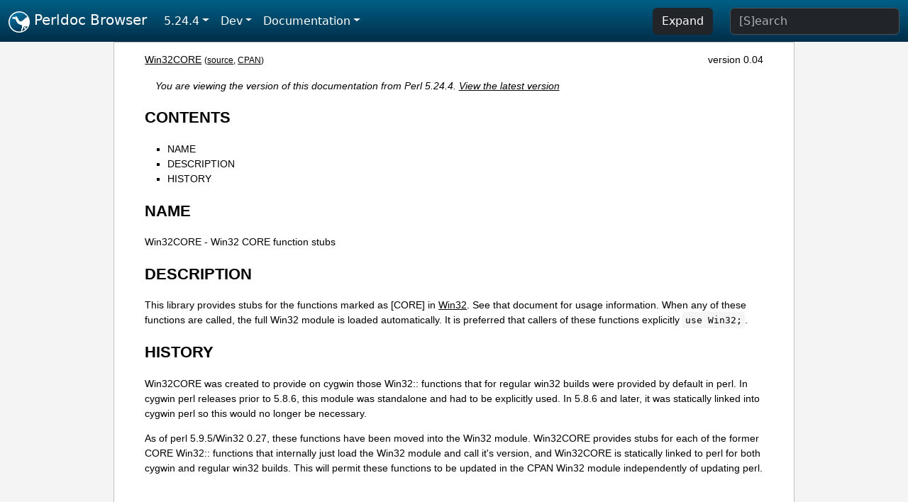

--- FILE ---
content_type: text/html;charset=UTF-8
request_url: https://perldoc.perl.org/5.24.4/Win32CORE
body_size: 3075
content:
<!DOCTYPE html>
<html lang="en">
  <head>
    <meta charset="utf-8">
    <meta http-equiv="X-UA-Compatible" content="IE=edge">
    <meta name="viewport" content="width=device-width, initial-scale=1">
    <title>Win32CORE - Win32 CORE function stubs - Perldoc Browser</title>
    <link rel="search" href="/opensearch.xml" type="application/opensearchdescription+xml" title="Perldoc Browser">
    <link rel="canonical" href="https://perldoc.perl.org/Win32CORE">
    <link href="/css/bootstrap.min.css" rel="stylesheet">
    <link href="/css/stackoverflow-light.min.css" rel="stylesheet">
    <link href="/css/perldoc.css" rel="stylesheet">
    <!-- Global site tag (gtag.js) - Google Analytics -->
    <script async src="https://www.googletagmanager.com/gtag/js?id=G-KVNWBNT5FB"></script>
    <script>
      window.dataLayer = window.dataLayer || [];
      function gtag(){dataLayer.push(arguments);}
      gtag('js', new Date());

      gtag('config', 'G-KVNWBNT5FB');
      gtag('config', 'UA-50555-3');
    </script>
  </head>
  <body>
    <nav class="navbar navbar-expand-md bg-dark" data-bs-theme="dark"><div class="container-fluid">
  <button class="navbar-toggler" type="button" data-bs-toggle="collapse" data-bs-target="#navbarNav" aria-controls="navbarNav" aria-expanded="false" aria-label="Toggle navigation">
    <span class="navbar-toggler-icon"></span>
  </button>
  <a class="navbar-brand" href="/"><img src="/images/perl_camel_30.png" width="30" height="30" class="d-inline-block align-text-top" alt="Perl Camel Logo"> Perldoc Browser</a>
  <div class="collapse navbar-collapse" id="navbarNav">
    <ul class="navbar-nav me-auto">
      <li class="nav-item dropdown text-nowrap">
        <a class="nav-link dropdown-toggle" href="#" id="dropdownlink-stable" role="button" data-bs-toggle="dropdown" aria-haspopup="true" aria-expanded="false">5.24.4</a>
        <div class="dropdown-menu" aria-labelledby="dropdownlink-stable">
          <a class="dropdown-item" href="/Win32CORE">Latest</a>
          <hr class="dropdown-divider">
          <a class="dropdown-item" href="/5.42.0/Win32CORE">5.42.0</a>
          <hr class="dropdown-divider">
          <a class="dropdown-item" href="/5.40.3/Win32CORE">5.40.3</a>
          <a class="dropdown-item" href="/5.40.2/Win32CORE">5.40.2</a>
          <a class="dropdown-item" href="/5.40.1/Win32CORE">5.40.1</a>
          <a class="dropdown-item" href="/5.40.0/Win32CORE">5.40.0</a>
          <hr class="dropdown-divider">
          <a class="dropdown-item" href="/5.38.5/Win32CORE">5.38.5</a>
          <a class="dropdown-item" href="/5.38.4/Win32CORE">5.38.4</a>
          <a class="dropdown-item" href="/5.38.3/Win32CORE">5.38.3</a>
          <a class="dropdown-item" href="/5.38.2/Win32CORE">5.38.2</a>
          <a class="dropdown-item" href="/5.38.1/Win32CORE">5.38.1</a>
          <a class="dropdown-item" href="/5.38.0/Win32CORE">5.38.0</a>
          <hr class="dropdown-divider">
          <a class="dropdown-item" href="/5.36.3/Win32CORE">5.36.3</a>
          <a class="dropdown-item" href="/5.36.2/Win32CORE">5.36.2</a>
          <a class="dropdown-item" href="/5.36.1/Win32CORE">5.36.1</a>
          <a class="dropdown-item" href="/5.36.0/Win32CORE">5.36.0</a>
          <hr class="dropdown-divider">
          <a class="dropdown-item" href="/5.34.3/Win32CORE">5.34.3</a>
          <a class="dropdown-item" href="/5.34.2/Win32CORE">5.34.2</a>
          <a class="dropdown-item" href="/5.34.1/Win32CORE">5.34.1</a>
          <a class="dropdown-item" href="/5.34.0/Win32CORE">5.34.0</a>
          <hr class="dropdown-divider">
          <a class="dropdown-item" href="/5.32.1/Win32CORE">5.32.1</a>
          <a class="dropdown-item" href="/5.32.0/Win32CORE">5.32.0</a>
          <hr class="dropdown-divider">
          <a class="dropdown-item" href="/5.30.3/Win32CORE">5.30.3</a>
          <a class="dropdown-item" href="/5.30.2/Win32CORE">5.30.2</a>
          <a class="dropdown-item" href="/5.30.1/Win32CORE">5.30.1</a>
          <a class="dropdown-item" href="/5.30.0/Win32CORE">5.30.0</a>
          <hr class="dropdown-divider">
          <a class="dropdown-item" href="/5.28.3/Win32CORE">5.28.3</a>
          <a class="dropdown-item" href="/5.28.2/Win32CORE">5.28.2</a>
          <a class="dropdown-item" href="/5.28.1/Win32CORE">5.28.1</a>
          <a class="dropdown-item" href="/5.28.0/Win32CORE">5.28.0</a>
          <hr class="dropdown-divider">
          <a class="dropdown-item" href="/5.26.3/Win32CORE">5.26.3</a>
          <a class="dropdown-item" href="/5.26.2/Win32CORE">5.26.2</a>
          <a class="dropdown-item" href="/5.26.1/Win32CORE">5.26.1</a>
          <a class="dropdown-item" href="/5.26.0/Win32CORE">5.26.0</a>
          <hr class="dropdown-divider">
          <a class="dropdown-item active" href="/5.24.4/Win32CORE">5.24.4</a>
          <a class="dropdown-item" href="/5.24.3/Win32CORE">5.24.3</a>
          <a class="dropdown-item" href="/5.24.2/Win32CORE">5.24.2</a>
          <a class="dropdown-item" href="/5.24.1/Win32CORE">5.24.1</a>
          <a class="dropdown-item" href="/5.24.0/Win32CORE">5.24.0</a>
          <hr class="dropdown-divider">
          <a class="dropdown-item" href="/5.22.4/Win32CORE">5.22.4</a>
          <a class="dropdown-item" href="/5.22.3/Win32CORE">5.22.3</a>
          <a class="dropdown-item" href="/5.22.2/Win32CORE">5.22.2</a>
          <a class="dropdown-item" href="/5.22.1/Win32CORE">5.22.1</a>
          <a class="dropdown-item" href="/5.22.0/Win32CORE">5.22.0</a>
          <hr class="dropdown-divider">
          <a class="dropdown-item" href="/5.20.3/Win32CORE">5.20.3</a>
          <a class="dropdown-item" href="/5.20.2/Win32CORE">5.20.2</a>
          <a class="dropdown-item" href="/5.20.1/Win32CORE">5.20.1</a>
          <a class="dropdown-item" href="/5.20.0/Win32CORE">5.20.0</a>
          <hr class="dropdown-divider">
          <a class="dropdown-item" href="/5.18.4/Win32CORE">5.18.4</a>
          <a class="dropdown-item" href="/5.18.3/Win32CORE">5.18.3</a>
          <a class="dropdown-item" href="/5.18.2/Win32CORE">5.18.2</a>
          <a class="dropdown-item" href="/5.18.1/Win32CORE">5.18.1</a>
          <a class="dropdown-item" href="/5.18.0/Win32CORE">5.18.0</a>
          <hr class="dropdown-divider">
          <a class="dropdown-item" href="/5.16.3/Win32CORE">5.16.3</a>
          <a class="dropdown-item" href="/5.16.2/Win32CORE">5.16.2</a>
          <a class="dropdown-item" href="/5.16.1/Win32CORE">5.16.1</a>
          <a class="dropdown-item" href="/5.16.0/Win32CORE">5.16.0</a>
          <hr class="dropdown-divider">
          <a class="dropdown-item" href="/5.14.4/Win32CORE">5.14.4</a>
          <a class="dropdown-item" href="/5.14.3/Win32CORE">5.14.3</a>
          <a class="dropdown-item" href="/5.14.2/Win32CORE">5.14.2</a>
          <a class="dropdown-item" href="/5.14.1/Win32CORE">5.14.1</a>
          <a class="dropdown-item" href="/5.14.0/Win32CORE">5.14.0</a>
          <hr class="dropdown-divider">
          <a class="dropdown-item" href="/5.12.5/Win32CORE">5.12.5</a>
          <a class="dropdown-item" href="/5.12.4/Win32CORE">5.12.4</a>
          <a class="dropdown-item" href="/5.12.3/Win32CORE">5.12.3</a>
          <a class="dropdown-item" href="/5.12.2/Win32CORE">5.12.2</a>
          <a class="dropdown-item" href="/5.12.1/Win32CORE">5.12.1</a>
          <a class="dropdown-item" href="/5.12.0/Win32CORE">5.12.0</a>
          <hr class="dropdown-divider">
          <a class="dropdown-item" href="/5.10.1/Win32CORE">5.10.1</a>
          <a class="dropdown-item" href="/5.10.0/Win32CORE">5.10.0</a>
          <hr class="dropdown-divider">
          <a class="dropdown-item" href="/5.8.9/Win32CORE">5.8.9</a>
          <a class="dropdown-item" href="/5.8.8/Win32CORE">5.8.8</a>
          <a class="dropdown-item" href="/5.8.7/Win32CORE">5.8.7</a>
          <a class="dropdown-item" href="/5.8.6/Win32CORE">5.8.6</a>
          <a class="dropdown-item" href="/5.8.5/Win32CORE">5.8.5</a>
          <a class="dropdown-item" href="/5.8.4/Win32CORE">5.8.4</a>
          <a class="dropdown-item" href="/5.8.3/Win32CORE">5.8.3</a>
          <a class="dropdown-item" href="/5.8.2/Win32CORE">5.8.2</a>
          <a class="dropdown-item" href="/5.8.1/Win32CORE">5.8.1</a>
          <a class="dropdown-item" href="/5.8.0/Win32CORE">5.8.0</a>
          <hr class="dropdown-divider">
          <a class="dropdown-item" href="/5.6.2/Win32CORE">5.6.2</a>
          <a class="dropdown-item" href="/5.6.1/Win32CORE">5.6.1</a>
          <a class="dropdown-item" href="/5.6.0/Win32CORE">5.6.0</a>
          <hr class="dropdown-divider">
          <a class="dropdown-item" href="/5.005_04/Win32CORE">5.005_04</a>
          <a class="dropdown-item" href="/5.005_03/Win32CORE">5.005_03</a>
          <a class="dropdown-item" href="/5.005_02/Win32CORE">5.005_02</a>
          <a class="dropdown-item" href="/5.005_01/Win32CORE">5.005_01</a>
          <a class="dropdown-item" href="/5.005/Win32CORE">5.005</a>
        </div>
      </li>
      <li class="nav-item dropdown text-nowrap">
        <a class="nav-link dropdown-toggle" href="#" id="dropdownlink-dev" role="button" data-bs-toggle="dropdown" aria-haspopup="true" aria-expanded="false">Dev</a>
        <div class="dropdown-menu" aria-labelledby="dropdownlink-dev">
          <a class="dropdown-item" href="/blead/Win32CORE">blead</a>
          <a class="dropdown-item" href="/5.43.7/Win32CORE">5.43.7</a>
          <a class="dropdown-item" href="/5.43.6/Win32CORE">5.43.6</a>
          <a class="dropdown-item" href="/5.43.5/Win32CORE">5.43.5</a>
          <a class="dropdown-item" href="/5.43.4/Win32CORE">5.43.4</a>
          <a class="dropdown-item" href="/5.43.3/Win32CORE">5.43.3</a>
          <a class="dropdown-item" href="/5.43.2/Win32CORE">5.43.2</a>
          <a class="dropdown-item" href="/5.43.1/Win32CORE">5.43.1</a>
          <hr class="dropdown-divider">
          <a class="dropdown-item" href="/5.42.0-RC3/Win32CORE">5.42.0-RC3</a>
          <a class="dropdown-item" href="/5.42.0-RC2/Win32CORE">5.42.0-RC2</a>
          <a class="dropdown-item" href="/5.42.0-RC1/Win32CORE">5.42.0-RC1</a>
          <hr class="dropdown-divider">
          <a class="dropdown-item" href="/5.41.13/Win32CORE">5.41.13</a>
          <a class="dropdown-item" href="/5.41.12/Win32CORE">5.41.12</a>
          <a class="dropdown-item" href="/5.41.11/Win32CORE">5.41.11</a>
          <a class="dropdown-item" href="/5.41.10/Win32CORE">5.41.10</a>
          <a class="dropdown-item" href="/5.41.9/Win32CORE">5.41.9</a>
          <a class="dropdown-item" href="/5.41.8/Win32CORE">5.41.8</a>
          <a class="dropdown-item" href="/5.41.7/Win32CORE">5.41.7</a>
          <a class="dropdown-item" href="/5.41.6/Win32CORE">5.41.6</a>
          <a class="dropdown-item" href="/5.41.5/Win32CORE">5.41.5</a>
          <a class="dropdown-item" href="/5.41.4/Win32CORE">5.41.4</a>
          <a class="dropdown-item" href="/5.41.3/Win32CORE">5.41.3</a>
          <a class="dropdown-item" href="/5.41.2/Win32CORE">5.41.2</a>
          <a class="dropdown-item" href="/5.41.1/Win32CORE">5.41.1</a>
          <hr class="dropdown-divider">
          <a class="dropdown-item" href="/5.40.3-RC1/Win32CORE">5.40.3-RC1</a>
          <hr class="dropdown-divider">
          <a class="dropdown-item" href="/5.38.5-RC1/Win32CORE">5.38.5-RC1</a>
        </div>
      </li>
      <li class="nav-item dropdown text-nowrap">
        <a class="nav-link dropdown-toggle" href="#" id="dropdownlink-nav" role="button" data-bs-toggle="dropdown" aria-haspopup="true" aria-expanded="false">Documentation</a>
        <div class="dropdown-menu" aria-labelledby="dropdownlink-nav">
          <a class="dropdown-item" href="/5.24.4/perl">Perl</a>
          <a class="dropdown-item" href="/5.24.4/perlintro">Intro</a>
          <a class="dropdown-item" href="/5.24.4/perl#Tutorials">Tutorials</a>
          <a class="dropdown-item" href="/5.24.4/perlfaq">FAQs</a>
          <a class="dropdown-item" href="/5.24.4/perl#Reference-Manual">Reference</a>
          <hr class="dropdown-divider">
          <a class="dropdown-item" href="/5.24.4/perlop">Operators</a>
          <a class="dropdown-item" href="/5.24.4/functions">Functions</a>
          <a class="dropdown-item" href="/5.24.4/variables">Variables</a>
          <a class="dropdown-item" href="/5.24.4/modules">Modules</a>
          <a class="dropdown-item" href="/5.24.4/perlutil">Utilities</a>
          <hr class="dropdown-divider">
          <a class="dropdown-item" href="/5.24.4/perldelta">Release Notes</a>
          <a class="dropdown-item" href="/5.24.4/perlcommunity">Community</a>
          <a class="dropdown-item" href="/5.24.4/perlhist">History</a>
        </div>
      </li>
    </ul>
    <ul class="navbar-nav">
      <button id="content-expand-button" type="button" class="btn btn-dark d-none d-lg-inline-block me-4">Expand</button>
      <script src="/js/perldoc-expand-page.js"></script>
    </ul>
    <form class="form-inline" method="get" action="/5.24.4/search">
      <input id="search-input" class="form-control me-3" type="search" name="q" placeholder="[S]earch" aria-label="Search" value="">
    </form>
    <script src="/js/perldoc-focus-search.js"></script>
  </div>
</div></nav>

    <div id="wrapperlicious" class="container-fluid">
      <div id="perldocdiv">
        <div id="links">
          <a href="/5.24.4/Win32CORE">Win32CORE</a>
          <div id="more">
            (<a href="/5.24.4/Win32CORE.txt">source</a>,
            <a href="https://metacpan.org/pod/Win32CORE">CPAN</a>)
          </div>
            <div id="moduleversion">version 0.04</div>
        </div>
        <div class="leading-notice">
          You are viewing the version of this documentation from Perl 5.24.4.
            <a href="/Win32CORE">View the latest version</a>
        </div>
        <h1><a id="toc">CONTENTS</a></h1>
                  <ul>
              <li>
                <a class="text-decoration-none" href="#NAME">NAME</a>
              </li>
              <li>
                <a class="text-decoration-none" href="#DESCRIPTION">DESCRIPTION</a>
              </li>
              <li>
                <a class="text-decoration-none" href="#HISTORY">HISTORY</a>
              </li>
          </ul>

      <h1 id="NAME"><a class="permalink" href="#NAME">#</a>NAME</h1>

<p>Win32CORE - Win32 CORE function stubs</p>

<h1 id="DESCRIPTION"><a class="permalink" href="#DESCRIPTION">#</a>DESCRIPTION</h1>

<p>This library provides stubs for the functions marked as [CORE] in <a href="/5.24.4/Win32">Win32</a>. See that document for usage information. When any of these functions are called, the full Win32 module is loaded automatically. It is preferred that callers of these functions explicitly <code>use Win32;</code>.</p>

<h1 id="HISTORY"><a class="permalink" href="#HISTORY">#</a>HISTORY</h1>

<p>Win32CORE was created to provide on cygwin those Win32:: functions that for regular win32 builds were provided by default in perl. In cygwin perl releases prior to 5.8.6, this module was standalone and had to be explicitly used. In 5.8.6 and later, it was statically linked into cygwin perl so this would no longer be necessary.</p>

<p>As of perl 5.9.5/Win32 0.27, these functions have been moved into the Win32 module. Win32CORE provides stubs for each of the former CORE Win32:: functions that internally just load the Win32 module and call it&#39;s version, and Win32CORE is statically linked to perl for both cygwin and regular win32 builds. This will permit these functions to be updated in the CPAN Win32 module independently of updating perl.</p>


      </div>
      <div id="footer">
        <p>Perldoc Browser is maintained by Dan Book (<a href="https://metacpan.org/author/DBOOK">DBOOK</a>). Please contact him via the <a href="https://github.com/Grinnz/perldoc-browser/issues">GitHub issue tracker</a> or <a href="mailto:dbook@cpan.org">email</a> regarding any issues with the site itself, search, or rendering of documentation.</p>

<p>The Perl documentation is maintained by the Perl 5 Porters in the development of Perl. Please contact them via the <a href="https://github.com/Perl/perl5/issues">Perl issue tracker</a>, the <a href="https://lists.perl.org/list/perl5-porters.html">mailing list</a>, or <a href="https://kiwiirc.com/client/irc.perl.org/p5p">IRC</a> to report any issues with the contents or format of the documentation.</p>


      </div>
    </div>
    <script src="/js/bootstrap.bundle.min.js"></script>
    <script src="/js/highlight.pack.js"></script>
    <script>hljs.highlightAll();</script>
  </body>
</html>
